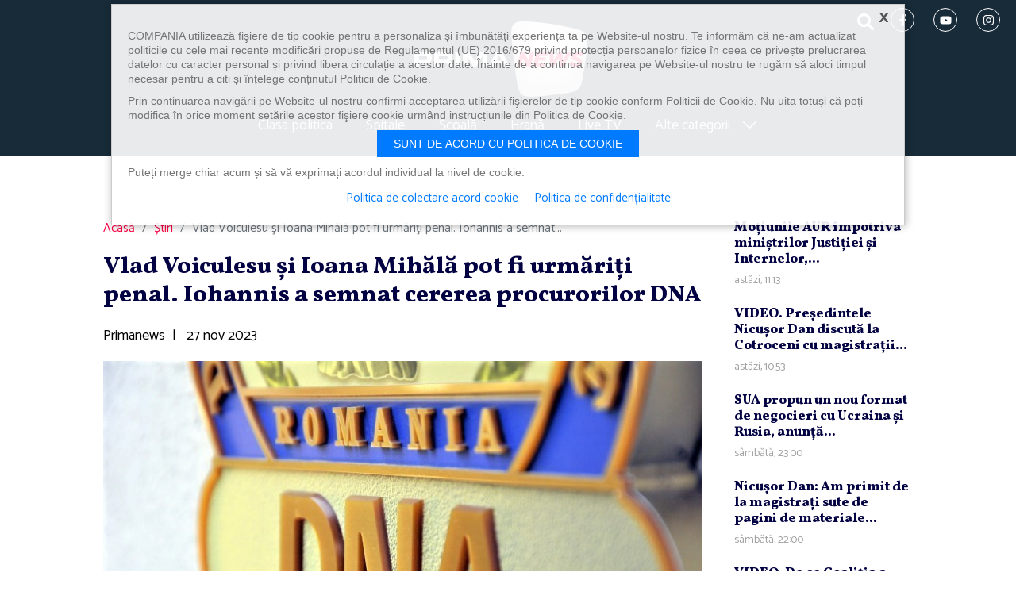

--- FILE ---
content_type: text/html; charset=utf-8
request_url: https://www.google.com/recaptcha/api2/aframe
body_size: 266
content:
<!DOCTYPE HTML><html><head><meta http-equiv="content-type" content="text/html; charset=UTF-8"></head><body><script nonce="-SeAum3UAwu_DuCYYyETFA">/** Anti-fraud and anti-abuse applications only. See google.com/recaptcha */ try{var clients={'sodar':'https://pagead2.googlesyndication.com/pagead/sodar?'};window.addEventListener("message",function(a){try{if(a.source===window.parent){var b=JSON.parse(a.data);var c=clients[b['id']];if(c){var d=document.createElement('img');d.src=c+b['params']+'&rc='+(localStorage.getItem("rc::a")?sessionStorage.getItem("rc::b"):"");window.document.body.appendChild(d);sessionStorage.setItem("rc::e",parseInt(sessionStorage.getItem("rc::e")||0)+1);localStorage.setItem("rc::h",'1766396809063');}}}catch(b){}});window.parent.postMessage("_grecaptcha_ready", "*");}catch(b){}</script></body></html>

--- FILE ---
content_type: application/javascript
request_url: https://primanews.ro/assets/js/app.js
body_size: 1382
content:
'use strict';

// video.js: https://github.com/videojs/video.js
var i, videos = document.getElementsByTagName('video');

for(i=0;i<videos.length;i++) {
    var video = videos[i];
    if(video.className.indexOf('video-js') > -1) {
      videojs(video);
    }
};



$('.article-content').slickLightbox({
    itemSelector        : '.zoom',
    navigateByKeyboard  : true
  });



if ($(window).width() < 1200 ) {
}
    




/**
* social share jquery - https://www.npmjs.com/package/social-share-jquery
*/
$('.share').each(function() {
  var _this = $(this),
    url = _this.data('href');
  _this.ShareLink({
    url: url,
    width: 640,
    height: 480
  });
});
$('.counter').ShareCounter();


      




// bara GDPR
var site_cookie_html_big =
    '<div class="gdpr-section"><div class="gdpr-content">' +
        '<button class="gdpr-close" type="button">&times;</button>' +
        '<p>COMPANIA utilizează fişiere de tip cookie pentru a personaliza și îmbunătăți experiența ta pe Website-ul nostru. Te informăm că ne-am actualizat politicile cu cele mai recente modificări propuse de Regulamentul (UE) 2016/679 privind protecția persoanelor fizice în ceea ce privește prelucrarea datelor cu caracter personal și privind libera circulație a acestor date. Înainte de a continua navigarea pe Website-ul nostru te rugăm să aloci timpul necesar pentru a citi și înțelege conținutul Politicii de Cookie.</p>' +
        '<p>Prin continuarea navigării pe Website-ul nostru confirmi acceptarea utilizării fişierelor de tip cookie conform Politicii de Cookie. Nu uita totuși că poți modifica în orice moment setările acestor fişiere cookie urmând instrucțiunile din Politica de Cookie.</p>' +
        '<p class="text-center"><button class="gdpr-button" type="button">Sunt de acord cu politica de cookie</button></p>' +
        '<p>Puteți merge chiar acum și să vă exprimați acordul individual la nivel de cookie:</p>' +
        '<div class="text-center"><a class="gdpr-link" href="/politica-de-colectare-acord-cookie" target="_blank">Politica de colectare acord cookie</a>' +
        '<a class="gdpr-link" href="/politica-de-confidentialitate" target="_blank">Politica de confidențialitate</a></div>' +
    '</div></div>';
var site_cookie_html_small =
    '<div class="gdpr-section"><div class="gdpr-content">' +
        '<button class="gdpr-close" type="button">&times;</button>' +
        '<p>Utilizăm module cookie pe site-ul nostru pentru a îmbunătăți experiența utilizatorului. Dacă nu acționați, vom considera ca avem acordul dvs referitor la cookie-uri. Vedeți mai jos detalii:</p>' +
        '<p class="text-center"><a class="gdpr-link" href="/politica-de-colectare-acord-cookie" target="_blank">Politica de colectare acord cookie</a>' +
        '<a class="gdpr-link" href="/politica-de-confidentialitate" target="_blank">Politica de confidențialitate</a></p>' +
        '<div class="text-center"><button class="gdpr-button" type="button">Sunt de acord cu politica de cookie</button></div>' +
    '</div></div>';

(function () {
  if ( !Cookies.get('civicCookieControl_B') ) {
      var gdr_close = '.gdpr-section .gdpr-close';

      if ( !Cookies.get('civicCookieControl_S') ) {
          $('body').append(site_cookie_html_big);

          $(gdr_close).click(function(e) {
              $(this).parents('.gdpr-section').hide();
              Cookies.set('civicCookieControl_S', '1');
              e.preventDefault();
          });
      } else {
          $('body').append(site_cookie_html_small);

          $(gdr_close).click(function(e) {
              $(this).parents('.gdpr-section').hide();
              e.preventDefault();
          });
      }
  }

  $('.gdpr-section .gdpr-button').click(function(e) {
      $(this).parents('.gdpr-section').hide();
      Cookies.set('civicCookieControl_B', 'hide', { expires: 365, path: '/' });
      e.preventDefault();
  });
})();
